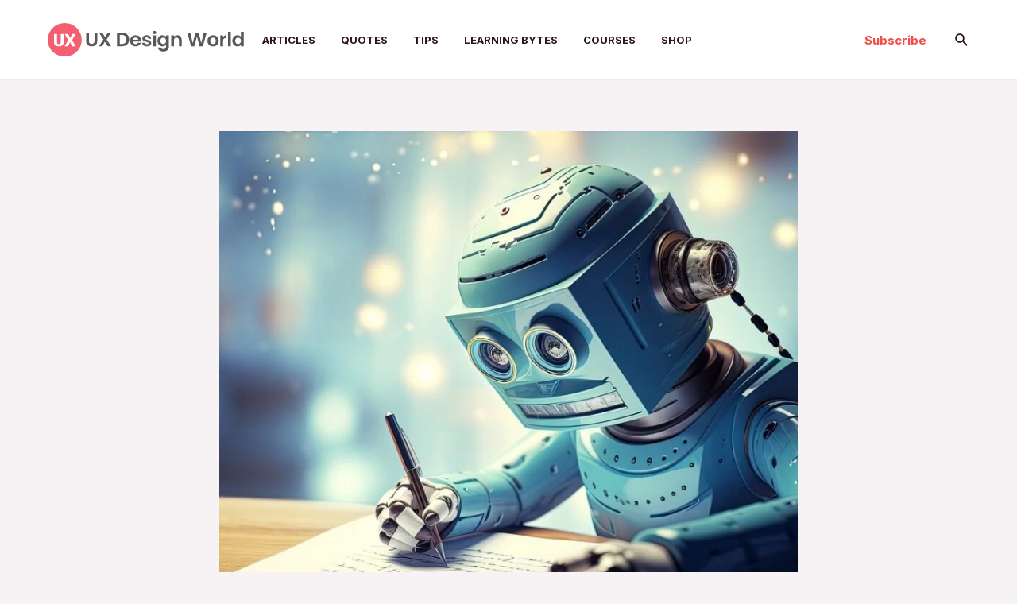

--- FILE ---
content_type: text/html; charset=utf-8
request_url: https://www.google.com/recaptcha/api2/aframe
body_size: 268
content:
<!DOCTYPE HTML><html><head><meta http-equiv="content-type" content="text/html; charset=UTF-8"></head><body><script nonce="96tKFQ078SNHiFVv5Gr0Kw">/** Anti-fraud and anti-abuse applications only. See google.com/recaptcha */ try{var clients={'sodar':'https://pagead2.googlesyndication.com/pagead/sodar?'};window.addEventListener("message",function(a){try{if(a.source===window.parent){var b=JSON.parse(a.data);var c=clients[b['id']];if(c){var d=document.createElement('img');d.src=c+b['params']+'&rc='+(localStorage.getItem("rc::a")?sessionStorage.getItem("rc::b"):"");window.document.body.appendChild(d);sessionStorage.setItem("rc::e",parseInt(sessionStorage.getItem("rc::e")||0)+1);localStorage.setItem("rc::h",'1769149199698');}}}catch(b){}});window.parent.postMessage("_grecaptcha_ready", "*");}catch(b){}</script></body></html>

--- FILE ---
content_type: image/svg+xml
request_url: https://uxdworld.com/wp-content/uploads/2021/05/Logo-10.svg
body_size: 3426
content:
<svg width="321" height="55" viewBox="0 0 321 55" fill="none" xmlns="http://www.w3.org/2000/svg">
<circle cx="27.5" cy="27.5" r="27.5" fill="#F35E71"/>
<path d="M25.8652 18.0938V31.123C25.8652 32.5996 25.5508 33.8802 24.9219 34.9648C24.293 36.0404 23.3906 36.8607 22.2148 37.4258C21.0391 37.9909 19.6491 38.2734 18.0449 38.2734C15.6204 38.2734 13.7109 37.6445 12.3164 36.3867C10.9219 35.1289 10.2109 33.4062 10.1836 31.2188V18.0938H15.0098V31.3145C15.0645 33.4928 16.0762 34.582 18.0449 34.582C19.0384 34.582 19.7904 34.3086 20.3008 33.7617C20.8112 33.2148 21.0664 32.3262 21.0664 31.0957V18.0938H25.8652ZM36.2969 24.7109L39.5508 18.0938H45.0332L39.4688 27.9648L45.1836 38H39.6465L36.2969 31.2598L32.9473 38H27.4238L33.125 27.9648L27.5742 18.0938H33.043L36.2969 24.7109Z" fill="white"/>
<path d="M66.624 15.664V29.488C66.624 31.0027 67.0187 32.1653 67.808 32.976C68.5973 33.7653 69.7067 34.16 71.136 34.16C72.5867 34.16 73.7067 33.7653 74.496 32.976C75.2853 32.1653 75.68 31.0027 75.68 29.488V15.664H80.192V29.456C80.192 31.3547 79.776 32.9653 78.944 34.288C78.1333 35.5893 77.0347 36.5707 75.648 37.232C74.2827 37.8933 72.7573 38.224 71.072 38.224C69.408 38.224 67.8933 37.8933 66.528 37.232C65.184 36.5707 64.1173 35.5893 63.328 34.288C62.5387 32.9653 62.144 31.3547 62.144 29.456V15.664H66.624ZM97.2565 38L92.4245 30.48L88.0405 38H82.9845L90.0245 26.736L82.8885 15.664H88.0405L92.8725 23.152L97.2245 15.664H102.281L95.2725 26.896L102.409 38H97.2565ZM119.971 15.664C122.318 15.664 124.376 16.1227 126.147 17.04C127.939 17.9573 129.315 19.2693 130.275 20.976C131.256 22.6613 131.747 24.624 131.747 26.864C131.747 29.104 131.256 31.0667 130.275 32.752C129.315 34.416 127.939 35.7067 126.147 36.624C124.376 37.5413 122.318 38 119.971 38H112.163V15.664H119.971ZM119.811 34.192C122.158 34.192 123.971 33.552 125.251 32.272C126.531 30.992 127.171 29.1893 127.171 26.864C127.171 24.5387 126.531 22.7253 125.251 21.424C123.971 20.1013 122.158 19.44 119.811 19.44H116.643V34.192H119.811ZM150.941 28.752C150.941 29.392 150.898 29.968 150.813 30.48H137.853C137.959 31.76 138.407 32.7627 139.197 33.488C139.986 34.2133 140.957 34.576 142.109 34.576C143.773 34.576 144.957 33.8613 145.661 32.432H150.493C149.981 34.1387 148.999 35.5467 147.549 36.656C146.098 37.744 144.317 38.288 142.205 38.288C140.498 38.288 138.962 37.9147 137.597 37.168C136.253 36.4 135.197 35.3227 134.429 33.936C133.682 32.5493 133.309 30.9493 133.309 29.136C133.309 27.3013 133.682 25.6907 134.429 24.304C135.175 22.9173 136.221 21.8507 137.565 21.104C138.909 20.3573 140.455 19.984 142.205 19.984C143.89 19.984 145.394 20.3467 146.717 21.072C148.061 21.7973 149.095 22.832 149.821 24.176C150.567 25.4987 150.941 27.024 150.941 28.752ZM146.301 27.472C146.279 26.32 145.863 25.4027 145.053 24.72C144.242 24.016 143.25 23.664 142.077 23.664C140.967 23.664 140.029 24.0053 139.261 24.688C138.514 25.3493 138.055 26.2773 137.885 27.472H146.301ZM160.355 38.288C158.904 38.288 157.603 38.032 156.451 37.52C155.299 36.9867 154.381 36.272 153.699 35.376C153.037 34.48 152.675 33.488 152.611 32.4H157.123C157.208 33.0827 157.539 33.648 158.115 34.096C158.712 34.544 159.448 34.768 160.323 34.768C161.176 34.768 161.837 34.5973 162.307 34.256C162.797 33.9147 163.043 33.4773 163.043 32.944C163.043 32.368 162.744 31.9413 162.147 31.664C161.571 31.3653 160.643 31.0453 159.363 30.704C158.04 30.384 156.952 30.0533 156.099 29.712C155.267 29.3707 154.541 28.848 153.923 28.144C153.325 27.44 153.027 26.4907 153.027 25.296C153.027 24.3147 153.304 23.4187 153.859 22.608C154.435 21.7973 155.245 21.1573 156.291 20.688C157.357 20.2187 158.605 19.984 160.035 19.984C162.147 19.984 163.832 20.5173 165.091 21.584C166.349 22.6293 167.043 24.048 167.171 25.84H162.883C162.819 25.136 162.52 24.5813 161.987 24.176C161.475 23.7493 160.781 23.536 159.907 23.536C159.096 23.536 158.467 23.6853 158.019 23.984C157.592 24.2827 157.379 24.6987 157.379 25.232C157.379 25.8293 157.677 26.288 158.275 26.608C158.872 26.9067 159.8 27.216 161.059 27.536C162.339 27.856 163.395 28.1867 164.227 28.528C165.059 28.8693 165.773 29.4027 166.371 30.128C166.989 30.832 167.309 31.7707 167.331 32.944C167.331 33.968 167.043 34.8853 166.467 35.696C165.912 36.5067 165.101 37.1467 164.035 37.616C162.989 38.064 161.763 38.288 160.355 38.288ZM172.64 18.16C171.851 18.16 171.189 17.9147 170.656 17.424C170.144 16.912 169.888 16.2827 169.888 15.536C169.888 14.7893 170.144 14.1707 170.656 13.68C171.189 13.168 171.851 12.912 172.64 12.912C173.429 12.912 174.08 13.168 174.592 13.68C175.125 14.1707 175.392 14.7893 175.392 15.536C175.392 16.2827 175.125 16.912 174.592 17.424C174.08 17.9147 173.429 18.16 172.64 18.16ZM174.848 20.272V38H170.368V20.272H174.848ZM185.578 19.984C186.901 19.984 188.064 20.2507 189.066 20.784C190.069 21.296 190.858 21.968 191.434 22.8V20.272H195.946V38.128C195.946 39.7707 195.616 41.232 194.954 42.512C194.293 43.8133 193.301 44.8373 191.978 45.584C190.656 46.352 189.056 46.736 187.178 46.736C184.661 46.736 182.592 46.1493 180.97 44.976C179.37 43.8027 178.464 42.2027 178.25 40.176H182.698C182.933 40.9867 183.434 41.6267 184.202 42.096C184.992 42.5867 185.941 42.832 187.05 42.832C188.352 42.832 189.408 42.4373 190.218 41.648C191.029 40.88 191.434 39.7067 191.434 38.128V35.376C190.858 36.208 190.058 36.9013 189.034 37.456C188.032 38.0107 186.88 38.288 185.578 38.288C184.085 38.288 182.72 37.904 181.482 37.136C180.245 36.368 179.264 35.2907 178.538 33.904C177.834 32.496 177.482 30.8853 177.482 29.072C177.482 27.28 177.834 25.6907 178.538 24.304C179.264 22.9173 180.234 21.8507 181.45 21.104C182.688 20.3573 184.064 19.984 185.578 19.984ZM191.434 29.136C191.434 28.048 191.221 27.12 190.794 26.352C190.368 25.5627 189.792 24.9653 189.066 24.56C188.341 24.1333 187.562 23.92 186.73 23.92C185.898 23.92 185.13 24.1227 184.426 24.528C183.722 24.9333 183.146 25.5307 182.698 26.32C182.272 27.088 182.058 28.0053 182.058 29.072C182.058 30.1387 182.272 31.0773 182.698 31.888C183.146 32.6773 183.722 33.2853 184.426 33.712C185.152 34.1387 185.92 34.352 186.73 34.352C187.562 34.352 188.341 34.1493 189.066 33.744C189.792 33.3173 190.368 32.72 190.794 31.952C191.221 31.1627 191.434 30.224 191.434 29.136ZM209.506 20.016C211.618 20.016 213.324 20.688 214.626 22.032C215.927 23.3547 216.578 25.2107 216.578 27.6V38H212.098V28.208C212.098 26.8 211.746 25.7227 211.042 24.976C210.338 24.208 209.378 23.824 208.162 23.824C206.924 23.824 205.943 24.208 205.218 24.976C204.514 25.7227 204.162 26.8 204.162 28.208V38H199.682V20.272H204.162V22.48C204.759 21.712 205.516 21.1147 206.434 20.688C207.372 20.24 208.396 20.016 209.506 20.016ZM257.039 15.664L250.799 38H245.519L241.327 22.096L236.943 38L231.695 38.032L225.679 15.664H230.479L234.415 33.008L238.959 15.664H243.951L248.239 32.912L252.207 15.664H257.039ZM267.196 38.288C265.49 38.288 263.954 37.9147 262.588 37.168C261.223 36.4 260.146 35.3227 259.356 33.936C258.588 32.5493 258.204 30.9493 258.204 29.136C258.204 27.3227 258.599 25.7227 259.388 24.336C260.199 22.9493 261.298 21.8827 262.684 21.136C264.071 20.368 265.618 19.984 267.324 19.984C269.031 19.984 270.578 20.368 271.964 21.136C273.351 21.8827 274.439 22.9493 275.228 24.336C276.039 25.7227 276.444 27.3227 276.444 29.136C276.444 30.9493 276.028 32.5493 275.196 33.936C274.386 35.3227 273.276 36.4 271.868 37.168C270.482 37.9147 268.924 38.288 267.196 38.288ZM267.196 34.384C268.007 34.384 268.764 34.192 269.468 33.808C270.194 33.4027 270.77 32.8053 271.196 32.016C271.623 31.2267 271.836 30.2667 271.836 29.136C271.836 27.4507 271.388 26.16 270.492 25.264C269.618 24.3467 268.54 23.888 267.26 23.888C265.98 23.888 264.903 24.3467 264.028 25.264C263.175 26.16 262.748 27.4507 262.748 29.136C262.748 30.8213 263.164 32.1227 263.996 33.04C264.85 33.936 265.916 34.384 267.196 34.384ZM283.571 23.024C284.147 22.0853 284.893 21.3493 285.811 20.816C286.749 20.2827 287.816 20.016 289.011 20.016V24.72H287.827C286.419 24.72 285.352 25.0507 284.627 25.712C283.923 26.3733 283.571 27.5253 283.571 29.168V38H279.091V20.272H283.571V23.024ZM295.868 14.32V38H291.388V14.32H295.868ZM298.502 29.072C298.502 27.28 298.854 25.6907 299.558 24.304C300.284 22.9173 301.265 21.8507 302.502 21.104C303.74 20.3573 305.116 19.984 306.63 19.984C307.782 19.984 308.881 20.24 309.926 20.752C310.972 21.2427 311.804 21.904 312.422 22.736V14.32H316.966V38H312.422V35.376C311.868 36.2507 311.089 36.9547 310.086 37.488C309.084 38.0213 307.921 38.288 306.598 38.288C305.105 38.288 303.74 37.904 302.502 37.136C301.265 36.368 300.284 35.2907 299.558 33.904C298.854 32.496 298.502 30.8853 298.502 29.072ZM312.454 29.136C312.454 28.048 312.241 27.12 311.814 26.352C311.388 25.5627 310.812 24.9653 310.086 24.56C309.361 24.1333 308.582 23.92 307.75 23.92C306.918 23.92 306.15 24.1227 305.446 24.528C304.742 24.9333 304.166 25.5307 303.718 26.32C303.292 27.088 303.078 28.0053 303.078 29.072C303.078 30.1387 303.292 31.0773 303.718 31.888C304.166 32.6773 304.742 33.2853 305.446 33.712C306.172 34.1387 306.94 34.352 307.75 34.352C308.582 34.352 309.361 34.1493 310.086 33.744C310.812 33.3173 311.388 32.72 311.814 31.952C312.241 31.1627 312.454 30.224 312.454 29.136Z" fill="white"/>
</svg>
